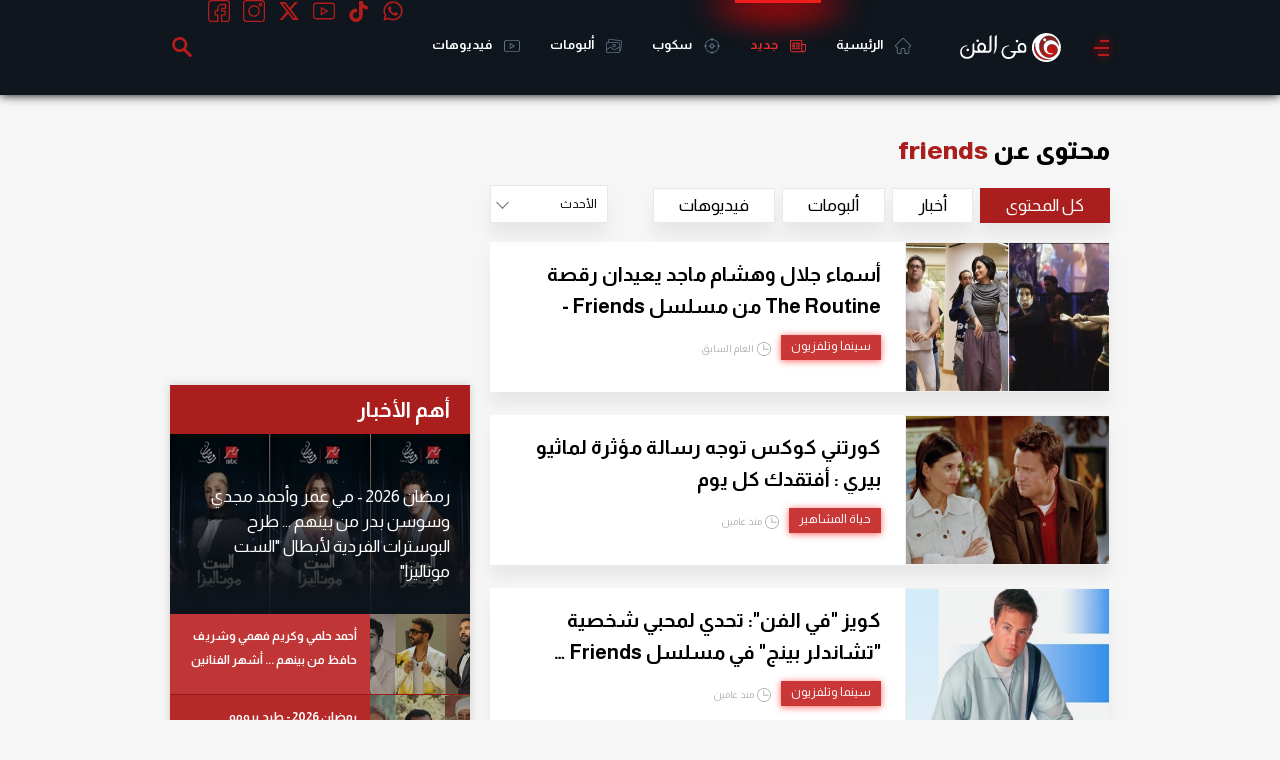

--- FILE ---
content_type: text/html; charset=utf-8
request_url: https://www.google.com/recaptcha/api2/aframe
body_size: 252
content:
<!DOCTYPE HTML><html><head><meta http-equiv="content-type" content="text/html; charset=UTF-8"></head><body><script nonce="hNZUIk49LeMh6BXTuJzMkQ">/** Anti-fraud and anti-abuse applications only. See google.com/recaptcha */ try{var clients={'sodar':'https://pagead2.googlesyndication.com/pagead/sodar?'};window.addEventListener("message",function(a){try{if(a.source===window.parent){var b=JSON.parse(a.data);var c=clients[b['id']];if(c){var d=document.createElement('img');d.src=c+b['params']+'&rc='+(localStorage.getItem("rc::a")?sessionStorage.getItem("rc::b"):"");window.document.body.appendChild(d);sessionStorage.setItem("rc::e",parseInt(sessionStorage.getItem("rc::e")||0)+1);localStorage.setItem("rc::h",'1769128099565');}}}catch(b){}});window.parent.postMessage("_grecaptcha_ready", "*");}catch(b){}</script></body></html>